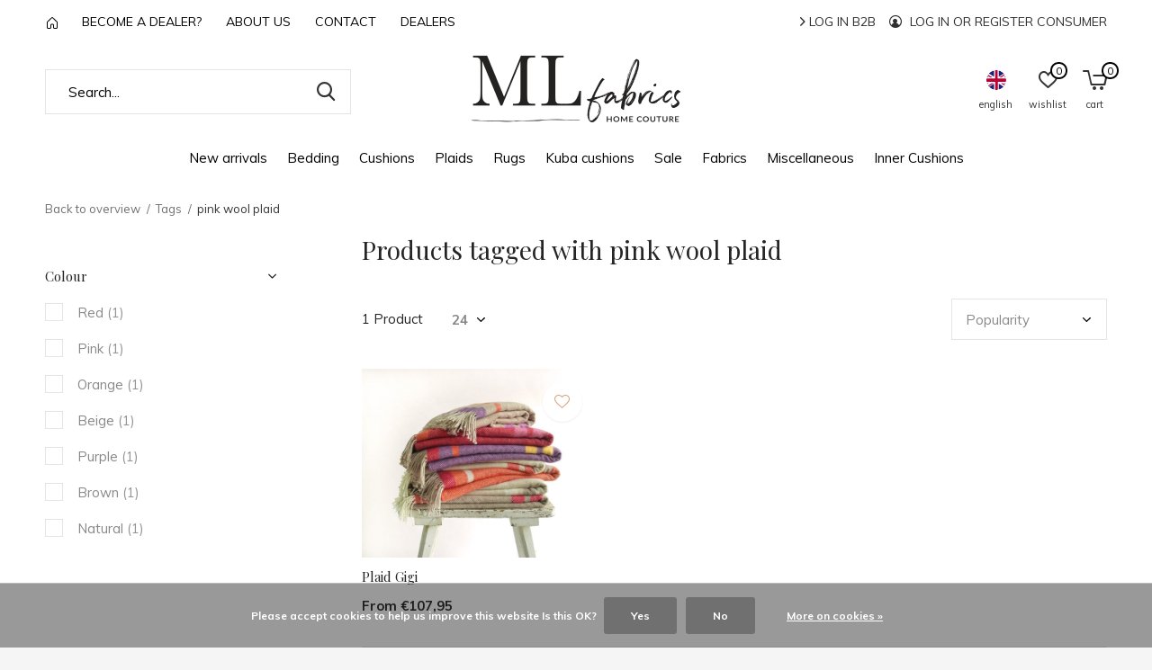

--- FILE ---
content_type: text/html;charset=utf-8
request_url: https://www.mlfabrics.nl/en/tags/pink-wool-plaid/?source=facebook
body_size: 8895
content:
<!doctype html>
<html class="new  " lang="en" dir="ltr">
	<head>
        <meta charset="utf-8"/>
<!-- [START] 'blocks/head.rain' -->
<!--

  (c) 2008-2026 Lightspeed Netherlands B.V.
  http://www.lightspeedhq.com
  Generated: 22-01-2026 @ 08:55:50

-->
<link rel="canonical" href="https://www.mlfabrics.nl/en/tags/pink-wool-plaid/"/>
<link rel="alternate" href="https://www.mlfabrics.nl/en/index.rss" type="application/rss+xml" title="New products"/>
<link href="https://cdn.webshopapp.com/assets/cookielaw.css?2025-02-20" rel="stylesheet" type="text/css"/>
<meta name="robots" content="noodp,noydir"/>
<meta property="og:url" content="https://www.mlfabrics.nl/en/tags/pink-wool-plaid/?source=facebook"/>
<meta property="og:site_name" content="ML Fabrics"/>
<meta property="og:title" content="pink wool plaid"/>
<meta property="og:description" content="ML Fabrics wholesale in luxury linen fabrics, supplies from stock linen, velvet, cotton, linen and silk cushions, hemp rugs"/>
<!--[if lt IE 9]>
<script src="https://cdn.webshopapp.com/assets/html5shiv.js?2025-02-20"></script>
<![endif]-->
<!-- [END] 'blocks/head.rain' -->
		<meta charset="utf-8">
		<meta http-equiv="x-ua-compatible" content="ie=edge">
		<title>pink wool plaid - ML Fabrics</title>
		<meta name="description" content="ML Fabrics wholesale in luxury linen fabrics, supplies from stock linen, velvet, cotton, linen and silk cushions, hemp rugs">
		<meta name="keywords" content="pink, wool, plaid, linen pillow, linen cushion cover, linen pillows, fabric wholesale, wholesale fabrics, curtain fabrics wholesale, upholstery fabrics wholesale, fabric wholesale, fabrics wholesale online, linen fabrics wholesale, linen wholesale <br />
">
		<meta name="theme-color" content="#ffffff">
		<meta name="MobileOptimized" content="320">
		<meta name="HandheldFriendly" content="true">
		<meta name="viewport" content="width=device-width,initial-scale=1,maximum-scale=1,viewport-fit=cover,target-densitydpi=device-dpi,shrink-to-fit=no">
		<meta name="author" content="https://www.dmws.nl">
		<link rel="preload" as="style" href="https://cdn.webshopapp.com/assets/gui-2-0.css?2025-02-20">
		<link rel="preload" as="style" href="https://cdn.webshopapp.com/assets/gui-responsive-2-0.css?2025-02-20">
		<link rel="preload" href="https://fonts.googleapis.com/css?family=Muli:100,300,400,500,600,700,800,900%7CPlayfair%20Display:100,300,400,500,600,700,800,900" as="style">
		<link rel="preload" as="style" href="https://cdn.webshopapp.com/shops/310513/themes/175237/assets/fixed.css?2026010816493220201222164658">
    <link rel="preload" as="style" href="https://cdn.webshopapp.com/shops/310513/themes/175237/assets/screen.css?2026010816493220201222164658">
		<link rel="preload" as="style" href="https://cdn.webshopapp.com/shops/310513/themes/175237/assets/custom.css?2026010816493220201222164658">
		<link rel="preload" as="font" href="https://cdn.webshopapp.com/shops/310513/themes/175237/assets/icomoon.woff2?2026010816493220201222164658">
		<link rel="preload" as="script" href="https://cdn.webshopapp.com/assets/jquery-1-9-1.js?2025-02-20">
		<link rel="preload" as="script" href="https://cdn.webshopapp.com/assets/jquery-ui-1-10-1.js?2025-02-20">
		<link rel="preload" as="script" href="https://cdn.webshopapp.com/shops/310513/themes/175237/assets/scripts.js?2026010816493220201222164658">
		<link rel="preload" as="script" href="https://cdn.webshopapp.com/shops/310513/themes/175237/assets/custom.js?2026010816493220201222164658">
    <link rel="preload" as="script" href="https://cdn.webshopapp.com/assets/gui.js?2025-02-20">
		<link href="https://fonts.googleapis.com/css?family=Muli:100,300,400,500,600,700,800,900%7CPlayfair%20Display:100,300,400,500,600,700,800,900" rel="stylesheet" type="text/css">
		<link rel="stylesheet" media="screen" href="https://cdn.webshopapp.com/assets/gui-2-0.css?2025-02-20">
		<link rel="stylesheet" media="screen" href="https://cdn.webshopapp.com/assets/gui-responsive-2-0.css?2025-02-20">
    <link rel="stylesheet" media="screen" href="https://cdn.webshopapp.com/shops/310513/themes/175237/assets/fixed.css?2026010816493220201222164658">
		<link rel="stylesheet" media="screen" href="https://cdn.webshopapp.com/shops/310513/themes/175237/assets/screen.css?2026010816493220201222164658">
		<link rel="stylesheet" media="screen" href="https://cdn.webshopapp.com/shops/310513/themes/175237/assets/custom.css?2026010816493220201222164658">
		<link rel="icon" type="image/x-icon" href="https://cdn.webshopapp.com/shops/310513/themes/175237/v/488198/assets/favicon.png?20210211091707">
		<link rel="apple-touch-icon" href="https://cdn.webshopapp.com/shops/310513/themes/175237/assets/apple-touch-icon.png?2026010816493220201222164658">
		<link rel="mask-icon" href="https://cdn.webshopapp.com/shops/310513/themes/175237/assets/safari-pinned-tab.svg?2026010816493220201222164658" color="#000000">
		<link rel="manifest" href="https://cdn.webshopapp.com/shops/310513/themes/175237/assets/manifest.json?2026010816493220201222164658">
		<link rel="preconnect" href="https://ajax.googleapis.com">
		<link rel="preconnect" href="//cdn.webshopapp.com/">
		<link rel="preconnect" href="https://fonts.googleapis.com">
		<link rel="preconnect" href="https://fonts.gstatic.com" crossorigin>
		<link rel="dns-prefetch" href="https://ajax.googleapis.com">
		<link rel="dns-prefetch" href="//cdn.webshopapp.com/">	
		<link rel="dns-prefetch" href="https://fonts.googleapis.com">
		<link rel="dns-prefetch" href="https://fonts.gstatic.com" crossorigin>
    <script src="https://cdn.webshopapp.com/assets/jquery-1-9-1.js?2025-02-20"></script>
    <script src="https://cdn.webshopapp.com/assets/jquery-ui-1-10-1.js?2025-02-20"></script>
		<meta name="msapplication-config" content="https://cdn.webshopapp.com/shops/310513/themes/175237/assets/browserconfig.xml?2026010816493220201222164658">
<meta property="og:title" content="pink wool plaid">
<meta property="og:type" content="website"> 
<meta property="og:description" content="ML Fabrics wholesale in luxury linen fabrics, supplies from stock linen, velvet, cotton, linen and silk cushions, hemp rugs">
<meta property="og:site_name" content="ML Fabrics">
<meta property="og:url" content="https://www.mlfabrics.nl/">
<meta property="og:image" content="https://cdn.webshopapp.com/shops/310513/themes/175237/v/2785247/assets/hero-1-image.jpg?20260108164932">
<meta name="twitter:title" content="pink wool plaid">
<meta name="twitter:description" content="ML Fabrics wholesale in luxury linen fabrics, supplies from stock linen, velvet, cotton, linen and silk cushions, hemp rugs">
<meta name="twitter:site" content="ML Fabrics">
<meta name="twitter:card" content="https://cdn.webshopapp.com/shops/310513/themes/175237/v/487698/assets/logo.png?20210126145225">
<meta name="twitter:image" content="https://cdn.webshopapp.com/shops/310513/themes/175237/v/322838/assets/banner-grid-banner-1-image.jpg?20201222131358">
<script type="application/ld+json">
  [
        {
      "@context": "http://schema.org/",
      "@type": "Organization",
      "url": "https://www.mlfabrics.nl/",
      "name": "ML Fabrics",
      "legalName": "ML Fabrics",
      "description": "ML Fabrics wholesale in luxury linen fabrics, supplies from stock linen, velvet, cotton, linen and silk cushions, hemp rugs",
      "logo": "https://cdn.webshopapp.com/shops/310513/themes/175237/v/487698/assets/logo.png?20210126145225",
      "image": "https://cdn.webshopapp.com/shops/310513/themes/175237/v/322838/assets/banner-grid-banner-1-image.jpg?20201222131358",
      "contactPoint": {
        "@type": "ContactPoint",
        "contactType": "Customer service",
        "telephone": "+31 (0) 180 634 368"
      },
      "address": {
        "@type": "PostalAddress",
        "streetAddress": "Bredeweg 118",
        "addressLocality": "Nederland",
        "postalCode": "2761 KB Zevenhuizen",
        "addressCountry": "EN"
      }
         
    },
    { 
      "@context": "http://schema.org", 
      "@type": "WebSite", 
      "url": "https://www.mlfabrics.nl/", 
      "name": "ML Fabrics",
      "description": "ML Fabrics wholesale in luxury linen fabrics, supplies from stock linen, velvet, cotton, linen and silk cushions, hemp rugs",
      "author": [
        {
          "@type": "Organization",
          "url": "https://www.dmws.nl/",
          "name": "DMWS B.V.",
          "address": {
            "@type": "PostalAddress",
            "streetAddress": "Klokgebouw 195 (Strijp-S)",
            "addressLocality": "Eindhoven",
            "addressRegion": "NB",
            "postalCode": "5617 AB",
            "addressCountry": "NL"
          }
        }
      ]
    }
  ]
</script>    	</head>
	<body>
  	    <ul class="hidden-data hidden"><li>310513</li><li>175237</li><li>ja</li><li>en</li><li>live</li><li>ml//mlfabrics/nl</li><li>https://www.mlfabrics.nl/en/</li></ul><div id="root" ><header id="top" class=" static"><p id="logo" class="text-center"><a href="https://www.mlfabrics.nl/en/" accesskey="h"><img src="https://cdn.webshopapp.com/shops/310513/themes/175237/v/487698/assets/logo.png?20210126145225" alt="ML Fabrics -  wholesale in luxury natural linen fabrics, cushions, plaids and rugs"></a></p><nav id="skip"><ul><li><a href="#nav" accesskey="n">Ga naar navigatie (n)</a></li><li><a href="#content" accesskey="c">Ga naar inhoud (c)</a></li><li><a href="#footer" accesskey="f">Ga naar footer (f)</a></li></ul></nav><nav id="nav" aria-label="Choose a category" class="align-center"><ul><li ><a  href="https://www.mlfabrics.nl/en/new-arrivals/">New arrivals</a></li><li ><a  href="https://www.mlfabrics.nl/en/bedding/">Bedding</a></li><li ><a  href="https://www.mlfabrics.nl/en/cushions/">Cushions</a><ul><li><a href="https://www.mlfabrics.nl/en/cushions/velvet-cushions/">Velvet cushions</a></li><li><a href="https://www.mlfabrics.nl/en/cushions/handloom-cushions/">Handloom cushions</a></li><li><a href="https://www.mlfabrics.nl/en/cushions/100-silk-cushions/">100% Silk cushions</a></li><li><a href="https://www.mlfabrics.nl/en/cushions/cotton-cushions/">Cotton cushions</a></li><li><a href="https://www.mlfabrics.nl/en/cushions/cushion-inserts/">Cushion inserts</a></li></ul></li><li ><a  href="https://www.mlfabrics.nl/en/plaids/">Plaids</a></li><li ><a  href="https://www.mlfabrics.nl/en/rugs/">Rugs</a></li><li ><a  href="https://www.mlfabrics.nl/en/kuba-cushions/">Kuba cushions</a></li><li ><a  href="https://www.mlfabrics.nl/en/sale/">Sale</a></li><li ><a  href="https://www.mlfabrics.nl/en/fabrics/">Fabrics</a></li><li ><a  href="https://www.mlfabrics.nl/en/miscellaneous/">Miscellaneous</a></li><li ><a  href="https://www.mlfabrics.nl/en/inner-cushions/"> Inner Cushions</a></li><li class="desktop-hide"><a href="https://retailer.mlfabrics.nl/nl/account/login/"><i class="icon-user-circle"></i> Log in B2B</a></li><li class="desktop-hide"><a href class="login"><i class="icon-user-circle"></i> Log in or register consumer</a></li></ul><ul><li class="search"><a href="./"><i class="icon-zoom2"></i><span>search</span></a></li><li class="lang"><a class="nl" href="./"><img src="https://cdn.webshopapp.com/shops/310513/themes/175237/assets/flag-en.svg?2026010816493220201222164658" alt="English" width="22" height="22"><span>english</span></a><ul><li><a title="Nederlands" lang="nl" href="https://www.mlfabrics.nl/nl/go/category/"><img src="https://cdn.webshopapp.com/shops/310513/themes/175237/assets/flag-nl.svg?2026010816493220201222164658" alt="Nederlands" width="18" height="18"><span>Nederlands</span></a></li><li><a title="English" lang="en" href="https://www.mlfabrics.nl/en/go/category/"><img src="https://cdn.webshopapp.com/shops/310513/themes/175237/assets/flag-en.svg?2026010816493220201222164658" alt="English" width="18" height="18"><span>English</span></a></li></ul></li><li class="fav"><a class="open-login"><i class="icon-heart-strong"></i><span>wishlist</span><span class="no items" data-wishlist-items>0</span></a></li><li class="cart"><a href="https://www.mlfabrics.nl/en/cart/"><i class="icon-cart5"></i><span>cart</span><span class="no">0</span></a></li></ul></nav><div class="bar"><ul class="list-usp"><li><a href="https://www.mlfabrics.nl/en/"><svg width="12" height="14" viewBox="0 0 12 14" fill="none" xmlns="http://www.w3.org/2000/svg"><path d="M5.313 1.26089C5.49867 1.08536 5.74449 0.987549 6 0.987549C6.25551 0.987549 6.50133 1.08536 6.687 1.26089L11.531 5.84089C11.831 6.12389 12 6.51789 12 6.93089V12.4999C12 12.8977 11.842 13.2792 11.5607 13.5606C11.2794 13.8419 10.8978 13.9999 10.5 13.9999H8.5C8.10218 13.9999 7.72064 13.8419 7.43934 13.5606C7.15804 13.2792 7 12.8977 7 12.4999V9.99989C7 9.86728 6.94732 9.74011 6.85355 9.64634C6.75979 9.55257 6.63261 9.49989 6.5 9.49989H5.5C5.36739 9.49989 5.24021 9.55257 5.14645 9.64634C5.05268 9.74011 5 9.86728 5 9.99989V12.4999C5 12.8977 4.84196 13.2792 4.56066 13.5606C4.27936 13.8419 3.89782 13.9999 3.5 13.9999H1.5C1.10218 13.9999 0.720644 13.8419 0.43934 13.5606C0.158035 13.2792 0 12.8977 0 12.4999V6.92989C0 6.51789 0.17 6.12389 0.47 5.83989L5.313 1.26089V1.26089ZM6 1.98789L1.156 6.56789C1.10682 6.61451 1.06764 6.67064 1.04082 6.73287C1.014 6.7951 1.00012 6.86213 1 6.92989V12.4999C1 12.6325 1.05268 12.7597 1.14645 12.8534C1.24021 12.9472 1.36739 12.9999 1.5 12.9999H3.5C3.63261 12.9999 3.75979 12.9472 3.85355 12.8534C3.94732 12.7597 4 12.6325 4 12.4999V9.99989C4 9.60207 4.15804 9.22054 4.43934 8.93923C4.72064 8.65793 5.10218 8.49989 5.5 8.49989H6.5C6.89782 8.49989 7.27936 8.65793 7.56066 8.93923C7.84196 9.22054 8 9.60207 8 9.99989V12.4999C8 12.6325 8.05268 12.7597 8.14645 12.8534C8.24021 12.9472 8.36739 12.9999 8.5 12.9999H10.5C10.6326 12.9999 10.7598 12.9472 10.8536 12.8534C10.9473 12.7597 11 12.6325 11 12.4999V6.92989C11 6.86196 10.9862 6.79474 10.9594 6.73233C10.9326 6.66992 10.8933 6.61363 10.844 6.56689L6 1.98789Z" fill="black"/></svg></a></li><li><a href="https://www.mlfabrics.nl/en/service/dealer-worden/" title="Become a Dealer?">
          Become a Dealer?
        </a></li><li><a href="https://www.mlfabrics.nl/en/service/about/" title="About us">
          About us
        </a></li><li><a href="https://www.mlfabrics.nl/en/service/contact/" title="Contact">
          Contact
        </a></li><li><a href="https://www.mlfabrics.nl/en/service/dealers/" title="Dealers">
          Dealers
        </a></li></ul><p><a href="https://retailer.mlfabrics.nl/en/account/login/"><i class="icon-chevron-right"></i> Log in B2B</a><a href class="login"><i class="icon-user-circle"></i> Log in or register consumer</a></p></div><form action="https://www.mlfabrics.nl/en/search/" method="get" id="formSearch" data-search-type="desktop"><p><label for="q">Search...</label><input id="q" name="q" type="search" value="" autocomplete="off" required data-input="desktop"><button type="submit">Search</button></p><div class="search-autocomplete" data-search-type="desktop"><ul class="list-cart small m20"></ul><h2>Suggestions</h2><ul class="list-box"><li><a href="https://www.mlfabrics.nl/en/tags/african-cushions/">African cushions</a></li><li><a href="https://www.mlfabrics.nl/en/tags/afrikaanse-kussens/">Afrikaanse kussens</a></li><li><a href="https://www.mlfabrics.nl/en/tags/kuba-cloth-cushions/">Kuba cloth cushions</a></li><li><a href="https://www.mlfabrics.nl/en/tags/kuba-cloth-kussens/">Kuba cloth kussens</a></li><li><a href="https://www.mlfabrics.nl/en/tags/linnen-kussens/">Linnen kussens</a></li><li><a href="https://www.mlfabrics.nl/en/tags/blauw-plaid/">blauw plaid</a></li><li><a href="https://www.mlfabrics.nl/en/tags/etnic/">etnic</a></li><li><a href="https://www.mlfabrics.nl/en/tags/fluwelen-kussens/">fluwelen kussens</a></li><li><a href="https://www.mlfabrics.nl/en/tags/gestreept-plaid/">gestreept plaid</a></li><li><a href="https://www.mlfabrics.nl/en/tags/gestreepte-kussens/">gestreepte kussens</a></li></ul></div></form><div class="module-product-bar"><figure><img src="https://dummyimage.com/45x45/fff.png/fff" data-src="https://cdn.webshopapp.com/assets/blank.gif?2025-02-20" alt="" width="45" height="45"></figure><h3></h3><p class="price">
      €0,00
          </p><p class="link-btn"><a disabled>Out of stock</a></p></div></header><main id="content"><nav class="nav-breadcrumbs mobile-hide"><ul><li><a href="https://www.mlfabrics.nl/en/tags/">Back to overview</a></li><li><a href="https://www.mlfabrics.nl/en/tags/">Tags</a></li><li>pink wool plaid</li></ul></nav><div class="cols-c "><article><header><h1 class="m20">Products tagged with pink wool plaid</h1><p class="link-btn wide desktop-hide"><a href="./" class="b toggle-filters">Filter</a></p></header><form action="https://www.mlfabrics.nl/en/tags/pink-wool-plaid/" method="get" class="form-sort" id="filter_form"><h5 style="z-index: 45;" class="mobile-hide">1 Product</h5><p class="blank strong"><label for="limit">Show:</label><select id="limit" name="limit" onchange="$('#formSortModeLimit').submit();"><option value="12">12</option><option value="24" selected="selected">24</option><option value="36">36</option><option value="72">72</option></select></p><p class="text-right"><label class="hidden" for="sort">Sort by:</label><select id="sortselect" name="sort"><option value="sort-by" selected disabled>Sort by</option><option value="popular" selected="selected">Popularity</option><option value="newest">Newest products</option><option value="lowest">Lowest price</option><option value="highest">Highest price</option><option value="asc">Name ascending</option><option value="desc">Name descending</option></select></p></form><ul class="list-collection   check-for-colors"><li class="single disable-button image-slider" data-url="https://www.mlfabrics.nl/en/plaid-gigi.html?format=json" data-image-size="410x610x"><div class="img"><div class="img-wrap"><img data-img="472552159" src="https://cdn.webshopapp.com/shops/310513/files/472552159/620x500x1/plaid-gigi.jpg" alt="Plaid Gigi" width="310" height="250"></div><p class="btn"><a href="javascript:;" class="open-login"><i class="icon-heart"></i><span>Login for wishlist</span></a></p></div><ul class="label"></ul><h3 class="mobile-nobrand"><a href="https://www.mlfabrics.nl/en/plaid-gigi.html">Plaid Gigi</a></h3><p class="price">From €107,95              </p></li></ul><hr><footer class="text-center m70"><p>Seen 1 of the 1 products</p></footer></article><aside><form action="https://www.mlfabrics.nl/en/tags/pink-wool-plaid/" method="get" class="form-filter" id="filter_form"><h5 class="desktop-hide">Filter by</h5><input type="hidden" name="limit" value="24" id="filter_form_limit_vertical" /><input type="hidden" name="sort" value="popular" id="filter_form_sort_vertical" /><h5 class="toggle ">Colour</h5><ul class=""><li><input id="filter_vertical_762033" type="checkbox" name="filter[]" value="762033" ><label for="filter_vertical_762033">
            Red <span>(1)</span></label></li><li><input id="filter_vertical_762037" type="checkbox" name="filter[]" value="762037" ><label for="filter_vertical_762037">
            Pink <span>(1)</span></label></li><li><input id="filter_vertical_762040" type="checkbox" name="filter[]" value="762040" ><label for="filter_vertical_762040">
            Orange <span>(1)</span></label></li><li><input id="filter_vertical_762041" type="checkbox" name="filter[]" value="762041" ><label for="filter_vertical_762041">
            Beige <span>(1)</span></label></li><li><input id="filter_vertical_762042" type="checkbox" name="filter[]" value="762042" ><label for="filter_vertical_762042">
            Purple <span>(1)</span></label></li><li><input id="filter_vertical_762043" type="checkbox" name="filter[]" value="762043" ><label for="filter_vertical_762043">
            Brown <span>(1)</span></label></li><li><input id="filter_vertical_776508" type="checkbox" name="filter[]" value="776508" ><label for="filter_vertical_776508">
            Natural <span>(1)</span></label></li></ul></form></aside></div></main><aside id="cart"><h5>Cart</h5><p>
    You have no items in your shopping cart...
  </p><p class="submit"><span class="freeshipping"><span>Amount to free shipping</span> €100,00</span><span class="strong"><span>Total incl. tax</span> €0,00</span><a href="https://www.mlfabrics.nl/en/cart/">Checkout</a></p></aside><form action="https://www.mlfabrics.nl/en/account/loginPost/" method="post" id="login"><h5>Login</h5><p><label for="lc">Email address</label><input type="email" id="lc" name="email" autocomplete='email' placeholder="Email address" required></p><p><label for="ld">Password</label><input type="password" id="ld" name="password" autocomplete='current-password' placeholder="Password" required><a href="https://www.mlfabrics.nl/en/account/password/">Forgot your password?</a></p><p><button class="side-login-button" type="submit">Login</button></p><footer><ul class="list-checks"><li>All your orders and returns in one place</li><li>The ordering process is even faster</li><li>Your shopping cart stored, always and everywhere</li></ul><p class="link-btn"><a class="" href="https://www.mlfabrics.nl/en/account/register/">Create an account</a></p></footer><input type="hidden" name="key" value="dd3b2d0f79bbde24ab848b28d849f8b7" /><input type="hidden" name="type" value="login" /></form><p id="compare-btn" ><a class="open-compare"><i class="icon-compare"></i><span>compare</span><span class="compare-items" data-compare-items>0</span></a></p><aside id="compare"><h5>Compare products</h5><ul class="list-cart compare-products"></ul><p class="submit"><span>You can compare a maximum of 5 products</span><a href="https://www.mlfabrics.nl/en/compare/">Start comparison</a></p></aside><footer id="footer"><form id="formNewsletter" action="https://www.mlfabrics.nl/en/account/newsletter/" method="post" class="form-newsletter"><input type="hidden" name="key" value="dd3b2d0f79bbde24ab848b28d849f8b7" /><h2 class="gui-page-title">Sign up for our newsletter</h2><p>Receive the latest offers and promotions</p><p><label for="formNewsletterEmail">E-mail address</label><input type="email" id="formNewsletterEmail" name="email" required><button type="submit" class="submit-newsletter">Subscribe</button></p></form><nav><div><h3>Customer service</h3><ul><li><a href="https://www.mlfabrics.nl/en/service/general-terms-conditions/">General conditions</a></li><li><a href="https://www.mlfabrics.nl/en/service/privacy-policy/">Privacy policy</a></li><li><a href="https://www.mlfabrics.nl/en/service/shipping-returns/">Return</a></li><li><a href="https://www.mlfabrics.nl/en/service/contact/">Contact</a></li><li><a href="https://www.mlfabrics.nl/en/service/dealers/">Dealers</a></li><li><a href="https://www.mlfabrics.nl/en/service/dealer-worden/">Become  dealer!</a></li></ul></div><div><h3>My account</h3><ul><li><a href="https://www.mlfabrics.nl/en/account/" title="Register">Register</a></li><li><a href="https://www.mlfabrics.nl/en/account/orders/" title="My orders">My orders</a></li><li><a href="https://www.mlfabrics.nl/en/account/wishlist/" title="My wishlist">My wishlist</a></li><li><a href="https://www.mlfabrics.nl/en/compare/">Compare products</a></li></ul></div><div><h3>Categories</h3><ul><li><a href="https://www.mlfabrics.nl/en/new-arrivals/">New arrivals</a></li><li><a href="https://www.mlfabrics.nl/en/bedding/">Bedding</a></li><li><a href="https://www.mlfabrics.nl/en/cushions/">Cushions</a></li><li><a href="https://www.mlfabrics.nl/en/plaids/">Plaids</a></li><li><a href="https://www.mlfabrics.nl/en/rugs/">Rugs</a></li><li><a href="https://www.mlfabrics.nl/en/kuba-cushions/">Kuba cushions</a></li><li><a href="https://www.mlfabrics.nl/en/sale/">Sale</a></li><li><a href="https://www.mlfabrics.nl/en/fabrics/">Fabrics</a></li></ul></div><div><h3>About us</h3><ul class="contact-footer m10"><li><span class="strong">ML Fabrics</span></li><li>Bredeweg 118</li><li>2761 KB Zevenhuizen</li><li>Nederland</li></ul><ul class="contact-footer m10"><li>Kvk 27180059</li></ul></div><div class="double"><ul class="link-btn"><li><a href="/cdn-cgi/l/email-protection#d2bfbe92bfbeb4b3b0a0bbb1a1fcbcbe" class="a">Email us</a></li></ul><ul class="list-social"><li><a rel="external" href="https://www.facebook.com/ML-Fabrics-838203859599994/"><i class="icon-facebook"></i><span>Facebook</span></a></li><li><a rel="external" href="https://www.instagram.com/mlfabrics/"><i class="icon-instagram"></i><span>Instagram</span></a></li><li><a rel="external" href="https://nl.pinterest.com/mariel2767/_created/"><i class="icon-pinterest"></i><span>Pinterest</span></a></li></ul></div><figure><img data-src="https://cdn.webshopapp.com/shops/310513/themes/175237/v/488196/assets/logo-upload-footer.png?20210126145537" alt="ML Fabrics -  wholesale in luxury natural linen fabrics, cushions, plaids and rugs" width="180" height="40"></figure></nav><ul class="list-payments"><li><img data-src="https://cdn.webshopapp.com/shops/310513/themes/175237/assets/z-ideal.png?2026010816493220201222164658" alt="ideal" width="45" height="21"></li><li><img data-src="https://cdn.webshopapp.com/shops/310513/themes/175237/assets/z-mastercard.png?2026010816493220201222164658" alt="mastercard" width="45" height="21"></li><li><img data-src="https://cdn.webshopapp.com/shops/310513/themes/175237/assets/z-visa.png?2026010816493220201222164658" alt="visa" width="45" height="21"></li><li><img data-src="https://cdn.webshopapp.com/shops/310513/themes/175237/assets/z-americanexpress.png?2026010816493220201222164658" alt="americanexpress" width="45" height="21"></li><li><img data-src="https://cdn.webshopapp.com/shops/310513/themes/175237/assets/z-mistercash.png?2026010816493220201222164658" alt="mistercash" width="45" height="21"></li><li><img data-src="https://cdn.webshopapp.com/shops/310513/themes/175237/assets/z-maestro.png?2026010816493220201222164658" alt="maestro" width="45" height="21"></li><li><img data-src="https://cdn.webshopapp.com/shops/310513/themes/175237/assets/z-visaelectron.png?2026010816493220201222164658" alt="visaelectron" width="45" height="21"></li><li><img data-src="https://cdn.webshopapp.com/shops/310513/themes/175237/assets/z-giropay.png?2026010816493220201222164658" alt="giropay" width="45" height="21"></li><li><img data-src="https://cdn.webshopapp.com/shops/310513/themes/175237/assets/z-cartesbancaires.png?2026010816493220201222164658" alt="cartesbancaires" width="45" height="21"></li></ul><p class="copyright">© Copyright <span class="date">2019</span> - Theme By <a href="https://dmws.nl/themes/" target="_blank">DMWS</a>  - <a href="https://www.mlfabrics.nl/en/rss/">RSS feed</a></p></footer><script data-cfasync="false" src="/cdn-cgi/scripts/5c5dd728/cloudflare-static/email-decode.min.js"></script><script>
   var mobilemenuOpenSubsOnly = '0';
    	var instaUser = '';
   	var amount = '12';
 	    var showSecondImage = 1;
  var newsLetterSeconds = '3';
   var test = 'test';
	var basicUrl = 'https://www.mlfabrics.nl/en/';
  var ajaxTranslations = {"Add to cart":"Add to cart","Wishlist":"Wishlist","Add to wishlist":"Add to wishlist","Compare":"Compare","Add to compare":"Add to comparison","Brands":"Brands","Discount":"Discount","Delete":"Delete","Total excl. VAT":"Total excl. VAT","Shipping costs":"Shipping costs","Total incl. VAT":"Total incl. tax","Read more":"Read more","Read less":"Read less","No products found":"No products found","View all results":"View all results","":""};
  var categories_shop = {"10390502":{"id":10390502,"parent":0,"path":["10390502"],"depth":1,"image":490034199,"type":"category","url":"new-arrivals","title":"New arrivals","description":"","count":28},"10389975":{"id":10389975,"parent":0,"path":["10389975"],"depth":1,"image":464864965,"type":"category","url":"bedding","title":"Bedding","description":"","count":9},"10389978":{"id":10389978,"parent":0,"path":["10389978"],"depth":1,"image":470846015,"type":"category","url":"cushions","title":"Cushions","description":"","count":70,"subs":{"13309558":{"id":13309558,"parent":10389978,"path":["13309558","10389978"],"depth":2,"image":487114593,"type":"category","url":"cushions\/velvet-cushions","title":"Velvet cushions","description":"Discover our velvet cushions in over 50 colours \u2013 from soft pastels to deep, vibrant shades. Made from 100% thick cotton velvet, they are wonderfully soft to the touch and bring a touch of luxury to any interior.","count":14},"13311296":{"id":13311296,"parent":10389978,"path":["13311296","10389978"],"depth":2,"image":487151269,"type":"category","url":"cushions\/handloom-cushions","title":"Handloom cushions","description":"Our handwoven cushions are crafted from a finely woven blend of silk, linen and wool. Each yarn is hand-spun, dyed, and woven with care. The mix of silk and wool creates a soft texture and a warm, contemporary look.","count":17},"13311373":{"id":13311373,"parent":10389978,"path":["13311373","10389978"],"depth":2,"image":487152944,"type":"category","url":"cushions\/100-silk-cushions","title":"100% Silk cushions","description":"Add refined luxury with our cushions in 100% wild chappa silk.","count":4},"13311398":{"id":13311398,"parent":10389978,"path":["13311398","10389978"],"depth":2,"image":487153824,"type":"category","url":"cushions\/cotton-cushions","title":"Cotton cushions","description":"Premium cotton cushions in natural shades \u2013with a linen look-  soft, breathable and refined.","count":10},"13311586":{"id":13311586,"parent":10389978,"path":["13311586","10389978"],"depth":2,"image":0,"type":"category","url":"cushions\/cushion-inserts","title":"Cushion inserts","description":"Cushion inserts in every size, made to fit all ML Fabrics cushion covers.","count":2}}},"10389979":{"id":10389979,"parent":0,"path":["10389979"],"depth":1,"image":464865722,"type":"category","url":"plaids","title":"Plaids","description":"","count":23},"10389982":{"id":10389982,"parent":0,"path":["10389982"],"depth":1,"image":431598929,"type":"category","url":"rugs","title":"Rugs","description":"","count":6},"10390487":{"id":10390487,"parent":0,"path":["10390487"],"depth":1,"image":346277738,"type":"category","url":"kuba-cushions","title":"Kuba cushions","description":"Unique collection African Kuba cloth cushions","count":0,"subs":{"10773930":{"id":10773930,"parent":10390487,"path":["10773930","10390487"],"depth":2,"image":364397807,"type":"category","url":"kuba-cushions\/1","title":"1","description":"","count":0},"10773931":{"id":10773931,"parent":10390487,"path":["10773931","10390487"],"depth":2,"image":364397886,"type":"category","url":"kuba-cushions\/2","title":"2","description":"","count":0},"10773932":{"id":10773932,"parent":10390487,"path":["10773932","10390487"],"depth":2,"image":364397915,"type":"category","url":"kuba-cushions\/3","title":"3","description":"","count":0},"10773934":{"id":10773934,"parent":10390487,"path":["10773934","10390487"],"depth":2,"image":364397957,"type":"category","url":"kuba-cushions\/4","title":"4","description":"","count":0},"10773935":{"id":10773935,"parent":10390487,"path":["10773935","10390487"],"depth":2,"image":364398002,"type":"category","url":"kuba-cushions\/5","title":"5","description":"","count":0},"10773936":{"id":10773936,"parent":10390487,"path":["10773936","10390487"],"depth":2,"image":364398043,"type":"category","url":"kuba-cushions\/6","title":"6","description":"","count":0}}},"10390500":{"id":10390500,"parent":0,"path":["10390500"],"depth":1,"image":370619695,"type":"category","url":"sale","title":"Sale","description":"","count":26},"10564587":{"id":10564587,"parent":0,"path":["10564587"],"depth":1,"image":370619943,"type":"category","url":"fabrics","title":"Fabrics","description":"Beautiful collection stonewashed linen","count":0},"10564591":{"id":10564591,"parent":0,"path":["10564591"],"depth":1,"image":490034645,"type":"category","url":"miscellaneous","title":"Miscellaneous","description":"","count":7},"10564594":{"id":10564594,"parent":0,"path":["10564594"],"depth":1,"image":370619098,"type":"category","url":"inner-cushions","title":" Inner Cushions","description":"","count":2}};
  var readMore = 'Read more';
  var searchUrl = 'https://www.mlfabrics.nl/en/search/';
  var scriptsUrl = 'https://cdn.webshopapp.com/shops/310513/themes/175237/assets/async-scripts.js?2026010816493220201222164658';
  var customUrl = 'https://cdn.webshopapp.com/shops/310513/themes/175237/assets/async-custom.js?2026010816493220201222164658';
  var popupUrl = 'https://cdn.webshopapp.com/shops/310513/themes/175237/assets/popup.js?2026010816493220201222164658';
  var fancyCss = 'https://cdn.webshopapp.com/shops/310513/themes/175237/assets/fancybox.css?2026010816493220201222164658';
  var fancyJs = 'https://cdn.webshopapp.com/shops/310513/themes/175237/assets/fancybox.js?2026010816493220201222164658';
  var checkoutLink = 'https://www.mlfabrics.nl/en/checkout/';
  var exclVat = 'Excl. tax';
  var compareUrl = 'https://www.mlfabrics.nl/en/compare/?format=json';
  var wishlistUrl = 'https://www.mlfabrics.nl/en/account/wishlist/?format=json';
  var shopSsl = true;
  var loggedIn = 0;
  var shopId = 310513;
  var priceStatus = 'enabled';
	var shopCurrency = '€';
  //var imageRatio = '900x660';
  var imageFill = '1';
	var freeShippingFrom = '12';
	var showFrom = '09';
	var template = 'pages/collection.rain';
  var by = 'By';
	var chooseV = 'Make a choice';
	var blogUrl = 'https://www.mlfabrics.nl/en/blogs/';
  var heroSpeed = '3000';
  var view = 'View';
                                                                      
  var showDays = [
          1,
        2,
        3,
        4,
              ];
  
	var validFor = 'Valid for:';
  var color = 'Colour';
  var dev = false;
   
</script><style>
/* Safari Hotfix */
#login { display:none; }
.login-active #login { display: unset; }
/* End Safari Hotfix */
</style></div><script defer src="https://cdn.webshopapp.com/shops/310513/themes/175237/assets/scripts.js?2026010816493220201222164658"></script><script defer src="https://cdn.webshopapp.com/shops/310513/themes/175237/assets/custom.js?2026010816493220201222164658"></script><script>let $ = jQuery</script><script src="https://cdn.webshopapp.com/assets/gui.js?2025-02-20"></script><script src="https://cdn.webshopapp.com/assets/gui-responsive-2-0.js?2025-02-20"></script><!-- [START] 'blocks/body.rain' --><script>
(function () {
  var s = document.createElement('script');
  s.type = 'text/javascript';
  s.async = true;
  s.src = 'https://www.mlfabrics.nl/en/services/stats/pageview.js';
  ( document.getElementsByTagName('head')[0] || document.getElementsByTagName('body')[0] ).appendChild(s);
})();
</script><script type="text/javascript">
                //<![CDATA[
                      var _gaq = _gaq || [];
                      
_gaq.push(['_setAccount', 'UA-20897018-17']);

_gaq.push(['_trackPageview']);
                      
                      (function() {
                          var ga = document.createElement('script'); ga.type = 'text/javascript'; ga.async = true;
                          ga.src = ('https:' == document.location.protocol ? 'https://ssl' : 'https://www') + '.google-analytics.com/ga.js';
                          var s = document.getElementsByTagName('script')[0]; s.parentNode.insertBefore(ga, s);
                      })();

                //]]></script><!-- Global site tag (gtag.js) - Google AdWords: 832763345 --><script async="" src="https://www.googletagmanager.com/gtag/js?id=AW-832763345"></script><script>
    window.dataLayer = window.dataLayer || [];
    function gtag(){dataLayer.push(arguments);}
    gtag('js', new Date());

    gtag('config', 'AW-832763345');
</script><script>
(function () {
  var s = document.createElement('script');
  s.type = 'text/javascript';
  s.async = true;
  s.src = 'https://components.lightspeed.mollie.com/static/js/lazyload.js';
  ( document.getElementsByTagName('head')[0] || document.getElementsByTagName('body')[0] ).appendChild(s);
})();
</script><div class="wsa-cookielaw">
            Please accept cookies to help us improve this website Is this OK?
      <a href="https://www.mlfabrics.nl/en/cookielaw/optIn/" class="wsa-cookielaw-button wsa-cookielaw-button-green" rel="nofollow" title="Yes">Yes</a><a href="https://www.mlfabrics.nl/en/cookielaw/optOut/" class="wsa-cookielaw-button wsa-cookielaw-button-red" rel="nofollow" title="No">No</a><a href="https://www.mlfabrics.nl/en/service/privacy-policy/" class="wsa-cookielaw-link" rel="nofollow" title="More on cookies">More on cookies &raquo;</a></div><!-- [END] 'blocks/body.rain' --><script async defer src="//assets.pinterest.com/js/pinit.js"  data-pin-hover="true"></script>	</body>
</html>

--- FILE ---
content_type: text/javascript;charset=utf-8
request_url: https://www.mlfabrics.nl/en/services/stats/pageview.js
body_size: -538
content:
// SEOshop 22-01-2026 08:55:52